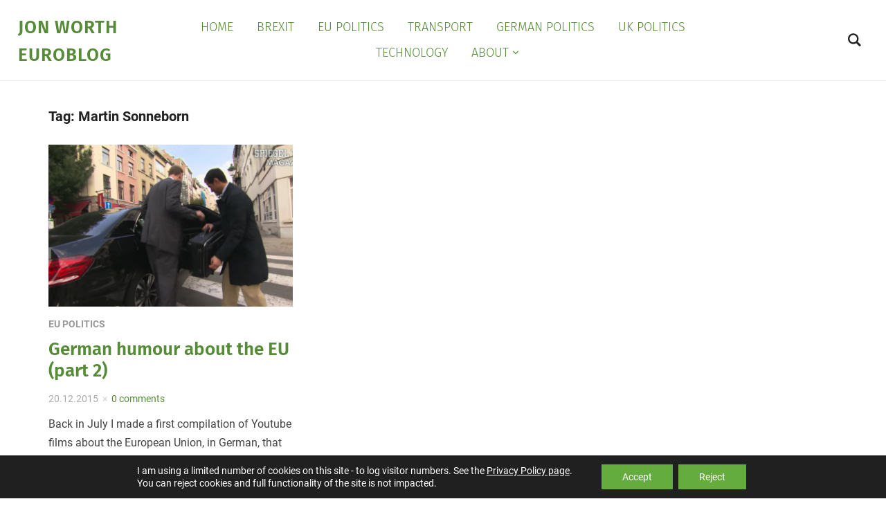

--- FILE ---
content_type: text/html; charset=UTF-8
request_url: https://euroblog.jonworth.eu/tag/martin-sonneborn/
body_size: 15510
content:
<!DOCTYPE html>
<html lang="en-GB">
<head>
    <meta charset="UTF-8">
    <meta name="viewport" content="width=device-width, initial-scale=1.0">
    <link rel="profile" href="https://gmpg.org/xfn/11">
    <link rel="pingback" href="https://euroblog.jonworth.eu/xmlrpc.php">

    <meta name='robots' content='index, follow, max-image-preview:large, max-snippet:-1, max-video-preview:-1' />
	
	
	<!-- This site is optimized with the Yoast SEO plugin v26.4 - https://yoast.com/wordpress/plugins/seo/ -->
	<link media="all" href="https://euroblog.jonworth.eu/wp-content/cache/autoptimize/css/autoptimize_1c8ec19ec3ec7a8d3cb8333c7b34e5c5.css" rel="stylesheet"><title>Martin Sonneborn Archives - Jon Worth Euroblog</title>
	<link rel="canonical" href="https://euroblog.jonworth.eu/tag/martin-sonneborn/" />
	<meta property="og:locale" content="en_GB" />
	<meta property="og:type" content="article" />
	<meta property="og:title" content="Martin Sonneborn Archives - Jon Worth Euroblog" />
	<meta property="og:url" content="https://euroblog.jonworth.eu/tag/martin-sonneborn/" />
	<meta property="og:site_name" content="Jon Worth Euroblog" />
	<meta name="twitter:card" content="summary_large_image" />
	<meta name="twitter:site" content="@jonworth" />
	<script type="application/ld+json" class="yoast-schema-graph">{"@context":"https://schema.org","@graph":[{"@type":"CollectionPage","@id":"https://euroblog.jonworth.eu/tag/martin-sonneborn/","url":"https://euroblog.jonworth.eu/tag/martin-sonneborn/","name":"Martin Sonneborn Archives - Jon Worth Euroblog","isPartOf":{"@id":"https://euroblog.jonworth.eu/#website"},"primaryImageOfPage":{"@id":"https://euroblog.jonworth.eu/tag/martin-sonneborn/#primaryimage"},"image":{"@id":"https://euroblog.jonworth.eu/tag/martin-sonneborn/#primaryimage"},"thumbnailUrl":"https://euroblog.jonworth.eu/wp-content/uploads/2016/01/sonneborn.png","breadcrumb":{"@id":"https://euroblog.jonworth.eu/tag/martin-sonneborn/#breadcrumb"},"inLanguage":"en-GB"},{"@type":"ImageObject","inLanguage":"en-GB","@id":"https://euroblog.jonworth.eu/tag/martin-sonneborn/#primaryimage","url":"https://euroblog.jonworth.eu/wp-content/uploads/2016/01/sonneborn.png","contentUrl":"https://euroblog.jonworth.eu/wp-content/uploads/2016/01/sonneborn.png","width":1165,"height":678},{"@type":"BreadcrumbList","@id":"https://euroblog.jonworth.eu/tag/martin-sonneborn/#breadcrumb","itemListElement":[{"@type":"ListItem","position":1,"name":"Home","item":"https://euroblog.jonworth.eu/"},{"@type":"ListItem","position":2,"name":"Martin Sonneborn"}]},{"@type":"WebSite","@id":"https://euroblog.jonworth.eu/#website","url":"https://euroblog.jonworth.eu/","name":"Jon Worth Euroblog","description":"","potentialAction":[{"@type":"SearchAction","target":{"@type":"EntryPoint","urlTemplate":"https://euroblog.jonworth.eu/?s={search_term_string}"},"query-input":{"@type":"PropertyValueSpecification","valueRequired":true,"valueName":"search_term_string"}}],"inLanguage":"en-GB"}]}</script>
	<!-- / Yoast SEO plugin. -->



<link rel="alternate" type="application/rss+xml" title="Jon Worth Euroblog &raquo; Feed" href="https://euroblog.jonworth.eu/feed/" />
<link rel="alternate" type="application/rss+xml" title="Jon Worth Euroblog &raquo; Comments Feed" href="https://euroblog.jonworth.eu/comments/feed/" />
<link rel="alternate" type="application/rss+xml" title="Jon Worth Euroblog &raquo; Martin Sonneborn Tag Feed" href="https://euroblog.jonworth.eu/tag/martin-sonneborn/feed/" />
<link id='omgf-preload-0' rel='preload' href='//euroblog.jonworth.eu/wp-content/uploads/omgf/insight-google-fonts/fira-sans-normal-latin-ext-300.woff2?ver=1647338758' as='font' type='font/woff2' crossorigin />
<link id='omgf-preload-1' rel='preload' href='//euroblog.jonworth.eu/wp-content/uploads/omgf/insight-google-fonts/fira-sans-normal-latin-300.woff2?ver=1647338758' as='font' type='font/woff2' crossorigin />
<link id='omgf-preload-2' rel='preload' href='//euroblog.jonworth.eu/wp-content/uploads/omgf/insight-google-fonts/fira-sans-normal-latin-ext-600.woff2?ver=1647338758' as='font' type='font/woff2' crossorigin />
<link id='omgf-preload-3' rel='preload' href='//euroblog.jonworth.eu/wp-content/uploads/omgf/insight-google-fonts/fira-sans-normal-latin-600.woff2?ver=1647338758' as='font' type='font/woff2' crossorigin />
<link id='omgf-preload-4' rel='preload' href='//euroblog.jonworth.eu/wp-content/uploads/omgf/insight-google-fonts/roboto-normal-latin-ext-700.woff2?ver=1647338758' as='font' type='font/woff2' crossorigin />
<link id='omgf-preload-5' rel='preload' href='//euroblog.jonworth.eu/wp-content/uploads/omgf/insight-google-fonts/roboto-normal-latin-700.woff2?ver=1647338758' as='font' type='font/woff2' crossorigin />
<script type="text/javascript">
/* <![CDATA[ */
window._wpemojiSettings = {"baseUrl":"https:\/\/s.w.org\/images\/core\/emoji\/16.0.1\/72x72\/","ext":".png","svgUrl":"https:\/\/s.w.org\/images\/core\/emoji\/16.0.1\/svg\/","svgExt":".svg","source":{"concatemoji":"https:\/\/euroblog.jonworth.eu\/wp-includes\/js\/wp-emoji-release.min.js?ver=aa7cb444b513ce55fb0e4919b8cabba9"}};
/*! This file is auto-generated */
!function(s,n){var o,i,e;function c(e){try{var t={supportTests:e,timestamp:(new Date).valueOf()};sessionStorage.setItem(o,JSON.stringify(t))}catch(e){}}function p(e,t,n){e.clearRect(0,0,e.canvas.width,e.canvas.height),e.fillText(t,0,0);var t=new Uint32Array(e.getImageData(0,0,e.canvas.width,e.canvas.height).data),a=(e.clearRect(0,0,e.canvas.width,e.canvas.height),e.fillText(n,0,0),new Uint32Array(e.getImageData(0,0,e.canvas.width,e.canvas.height).data));return t.every(function(e,t){return e===a[t]})}function u(e,t){e.clearRect(0,0,e.canvas.width,e.canvas.height),e.fillText(t,0,0);for(var n=e.getImageData(16,16,1,1),a=0;a<n.data.length;a++)if(0!==n.data[a])return!1;return!0}function f(e,t,n,a){switch(t){case"flag":return n(e,"\ud83c\udff3\ufe0f\u200d\u26a7\ufe0f","\ud83c\udff3\ufe0f\u200b\u26a7\ufe0f")?!1:!n(e,"\ud83c\udde8\ud83c\uddf6","\ud83c\udde8\u200b\ud83c\uddf6")&&!n(e,"\ud83c\udff4\udb40\udc67\udb40\udc62\udb40\udc65\udb40\udc6e\udb40\udc67\udb40\udc7f","\ud83c\udff4\u200b\udb40\udc67\u200b\udb40\udc62\u200b\udb40\udc65\u200b\udb40\udc6e\u200b\udb40\udc67\u200b\udb40\udc7f");case"emoji":return!a(e,"\ud83e\udedf")}return!1}function g(e,t,n,a){var r="undefined"!=typeof WorkerGlobalScope&&self instanceof WorkerGlobalScope?new OffscreenCanvas(300,150):s.createElement("canvas"),o=r.getContext("2d",{willReadFrequently:!0}),i=(o.textBaseline="top",o.font="600 32px Arial",{});return e.forEach(function(e){i[e]=t(o,e,n,a)}),i}function t(e){var t=s.createElement("script");t.src=e,t.defer=!0,s.head.appendChild(t)}"undefined"!=typeof Promise&&(o="wpEmojiSettingsSupports",i=["flag","emoji"],n.supports={everything:!0,everythingExceptFlag:!0},e=new Promise(function(e){s.addEventListener("DOMContentLoaded",e,{once:!0})}),new Promise(function(t){var n=function(){try{var e=JSON.parse(sessionStorage.getItem(o));if("object"==typeof e&&"number"==typeof e.timestamp&&(new Date).valueOf()<e.timestamp+604800&&"object"==typeof e.supportTests)return e.supportTests}catch(e){}return null}();if(!n){if("undefined"!=typeof Worker&&"undefined"!=typeof OffscreenCanvas&&"undefined"!=typeof URL&&URL.createObjectURL&&"undefined"!=typeof Blob)try{var e="postMessage("+g.toString()+"("+[JSON.stringify(i),f.toString(),p.toString(),u.toString()].join(",")+"));",a=new Blob([e],{type:"text/javascript"}),r=new Worker(URL.createObjectURL(a),{name:"wpTestEmojiSupports"});return void(r.onmessage=function(e){c(n=e.data),r.terminate(),t(n)})}catch(e){}c(n=g(i,f,p,u))}t(n)}).then(function(e){for(var t in e)n.supports[t]=e[t],n.supports.everything=n.supports.everything&&n.supports[t],"flag"!==t&&(n.supports.everythingExceptFlag=n.supports.everythingExceptFlag&&n.supports[t]);n.supports.everythingExceptFlag=n.supports.everythingExceptFlag&&!n.supports.flag,n.DOMReady=!1,n.readyCallback=function(){n.DOMReady=!0}}).then(function(){return e}).then(function(){var e;n.supports.everything||(n.readyCallback(),(e=n.source||{}).concatemoji?t(e.concatemoji):e.wpemoji&&e.twemoji&&(t(e.twemoji),t(e.wpemoji)))}))}((window,document),window._wpemojiSettings);
/* ]]> */
</script>
  














<link rel='stylesheet' id='insight-google-fonts-css' href='https://euroblog.jonworth.eu/wp-content/cache/autoptimize/css/autoptimize_single_ba1896457aec2098d559be401dd5ab95.css?ver=1647338758' type='text/css' media='all' />


<link rel='stylesheet' id='dashicons-css' href='https://euroblog.jonworth.eu/wp-includes/css/dashicons.min.css?ver=aa7cb444b513ce55fb0e4919b8cabba9' type='text/css' media='all' />









<link   rel='preload' as='font'  id='wpzoom-social-icons-font-academicons-woff2-css' href='https://euroblog.jonworth.eu/wp-content/plugins/social-icons-widget-by-wpzoom/assets/font/academicons.woff2?v=1.9.2'  type='font/woff2' crossorigin />
<link   rel='preload' as='font'  id='wpzoom-social-icons-font-fontawesome-3-woff2-css' href='https://euroblog.jonworth.eu/wp-content/plugins/social-icons-widget-by-wpzoom/assets/font/fontawesome-webfont.woff2?v=4.7.0'  type='font/woff2' crossorigin />
<link   rel='preload' as='font'  id='wpzoom-social-icons-font-genericons-woff-css' href='https://euroblog.jonworth.eu/wp-content/plugins/social-icons-widget-by-wpzoom/assets/font/Genericons.woff'  type='font/woff' crossorigin />
<link   rel='preload' as='font'  id='wpzoom-social-icons-font-socicon-woff2-css' href='https://euroblog.jonworth.eu/wp-content/plugins/social-icons-widget-by-wpzoom/assets/font/socicon.woff2?v=4.5.2'  type='font/woff2' crossorigin />

<script type="text/javascript" src="https://euroblog.jonworth.eu/wp-includes/js/jquery/jquery.min.js?ver=3.7.1" id="jquery-core-js"></script>


<script type="text/javascript" id="mailchimp_ajax-js-extra">
/* <![CDATA[ */
var mailchimp_vars = {"ajaxurl":"https:\/\/euroblog.jonworth.eu\/wp-admin\/admin-ajax.php","mailchimp_plugin_url":"https:\/\/euroblog.jonworth.eu\/wp-content\/plugins\/xt-mailchimp\/","redirect_to":""};
var mailchimp_vars = {"ajaxurl":"https:\/\/euroblog.jonworth.eu\/wp-admin\/admin-ajax.php","mailchimp_plugin_url":"https:\/\/euroblog.jonworth.eu\/wp-content\/plugins\/xt-mailchimp\/","redirect_to":""};
/* ]]> */
</script>


<link rel="https://api.w.org/" href="https://euroblog.jonworth.eu/wp-json/" /><link rel="alternate" title="JSON" type="application/json" href="https://euroblog.jonworth.eu/wp-json/wp/v2/tags/2281" /><link rel="EditURI" type="application/rsd+xml" title="RSD" href="https://euroblog.jonworth.eu/xmlrpc.php?rsd" />
<link rel="me" href="https://gruene.social/@jon" />
<!-- WPZOOM Theme / Framework -->
<meta name="generator" content="Insight 1.3.16" />
<meta name="generator" content="WPZOOM Framework 2.0.8" />

<!-- Begin Theme Custom CSS -->

<!-- End Theme Custom CSS -->
		
		<noscript><style id="rocket-lazyload-nojs-css">.rll-youtube-player, [data-lazy-src]{display:none !important;}</style></noscript></head>
<body data-rsssl=1 class="archive tag tag-martin-sonneborn tag-2281 wp-theme-insight">

<div class="page-wrap">

    <header class="site-header">

            <div class="navbar-brand">
                <h1><a href="https://euroblog.jonworth.eu" title="">Jon Worth Euroblog</a></h1>
            </div><!-- .navbar-brand -->


            <nav class="main-navbar" role="navigation">

                <div class="navbar-header">
                    
                       <a class="navbar-toggle" href="#menu-main-slide">
                           <span class="icon-bar"></span>
                           <span class="icon-bar"></span>
                           <span class="icon-bar"></span>
                       </a>


                       <div id="menu-main-slide" class="menu-main-menu-container"><ul id="menu-main-menu" class="menu"><li id="menu-item-7850" class="menu-item menu-item-type-custom menu-item-object-custom menu-item-home menu-item-7850"><a href="https://euroblog.jonworth.eu/">Home</a></li>
<li id="menu-item-9268" class="menu-item menu-item-type-taxonomy menu-item-object-category menu-item-9268"><a href="https://euroblog.jonworth.eu/category/brexit/">Brexit</a></li>
<li id="menu-item-7851" class="menu-item menu-item-type-taxonomy menu-item-object-category menu-item-7851"><a href="https://euroblog.jonworth.eu/category/eu-politics/">EU Politics</a></li>
<li id="menu-item-34577" class="menu-item menu-item-type-custom menu-item-object-custom menu-item-34577"><a href="https://jonworth.eu/">Transport</a></li>
<li id="menu-item-7855" class="menu-item menu-item-type-taxonomy menu-item-object-category menu-item-7855"><a href="https://euroblog.jonworth.eu/category/german-politics/">German Politics</a></li>
<li id="menu-item-21440" class="menu-item menu-item-type-taxonomy menu-item-object-category menu-item-21440"><a href="https://euroblog.jonworth.eu/category/uk-politics/">UK Politics</a></li>
<li id="menu-item-7853" class="menu-item menu-item-type-taxonomy menu-item-object-category menu-item-7853"><a href="https://euroblog.jonworth.eu/category/technology/">Technology</a></li>
<li id="menu-item-7906" class="menu-item menu-item-type-post_type menu-item-object-page menu-item-has-children menu-item-7906"><a href="https://euroblog.jonworth.eu/about/" title="withspacer">About</a>
<ul class="sub-menu">
	<li id="menu-item-9279" class="menu-item menu-item-type-post_type menu-item-object-page menu-item-9279"><a href="https://euroblog.jonworth.eu/about/">About me</a></li>
	<li id="menu-item-7905" class="menu-item menu-item-type-post_type menu-item-object-page menu-item-7905"><a href="https://euroblog.jonworth.eu/contact/">Contact</a></li>
	<li id="menu-item-34847" class="menu-item menu-item-type-post_type menu-item-object-page menu-item-34847"><a href="https://euroblog.jonworth.eu/email-notifications/">Email notifications</a></li>
	<li id="menu-item-7904" class="menu-item menu-item-type-post_type menu-item-object-page menu-item-7904"><a href="https://euroblog.jonworth.eu/should-you-trust-this-blog/">Should you trust this blog?</a></li>
	<li id="menu-item-34543" class="menu-item menu-item-type-post_type menu-item-object-page menu-item-34543"><a href="https://euroblog.jonworth.eu/in-the-media/">In the media</a></li>
	<li id="menu-item-34547" class="menu-item menu-item-type-post_type menu-item-object-page menu-item-has-children menu-item-34547"><a href="https://euroblog.jonworth.eu/work/">Work</a>
	<ul class="sub-menu">
		<li id="menu-item-34548" class="menu-item menu-item-type-post_type menu-item-object-page menu-item-34548"><a href="https://euroblog.jonworth.eu/work/online-communication-training-and-teaching/">Online Communication Training &#038; Teaching</a></li>
		<li id="menu-item-34549" class="menu-item menu-item-type-post_type menu-item-object-page menu-item-34549"><a href="https://euroblog.jonworth.eu/work/eu-politics-teaching-analysis/">EU Politics Teaching &#038; Analysis</a></li>
		<li id="menu-item-34550" class="menu-item menu-item-type-post_type menu-item-object-page menu-item-has-children menu-item-34550"><a href="https://euroblog.jonworth.eu/work/web-design/">Web design</a>
		<ul class="sub-menu">
			<li id="menu-item-34551" class="menu-item menu-item-type-post_type menu-item-object-page menu-item-34551"><a href="https://euroblog.jonworth.eu/work/web-design/wordpress-service-hosting/">WordPress Service and Hosting</a></li>
		</ul>
</li>
		<li id="menu-item-34553" class="menu-item menu-item-type-post_type menu-item-object-page menu-item-34553"><a href="https://euroblog.jonworth.eu/work/writing/">Writing</a></li>
	</ul>
</li>
</ul>
</li>
</ul></div>
                </div>


                <div id="navbar-main">

                    <div class="menu-main-menu-container"><ul id="menu-main-menu-1" class="nav navbar-nav dropdown sf-menu"><li class="menu-item menu-item-type-custom menu-item-object-custom menu-item-home menu-item-7850"><a href="https://euroblog.jonworth.eu/">Home</a></li>
<li class="menu-item menu-item-type-taxonomy menu-item-object-category menu-item-9268"><a href="https://euroblog.jonworth.eu/category/brexit/">Brexit</a></li>
<li class="menu-item menu-item-type-taxonomy menu-item-object-category menu-item-7851"><a href="https://euroblog.jonworth.eu/category/eu-politics/">EU Politics</a></li>
<li class="menu-item menu-item-type-custom menu-item-object-custom menu-item-34577"><a href="https://jonworth.eu/">Transport</a></li>
<li class="menu-item menu-item-type-taxonomy menu-item-object-category menu-item-7855"><a href="https://euroblog.jonworth.eu/category/german-politics/">German Politics</a></li>
<li class="menu-item menu-item-type-taxonomy menu-item-object-category menu-item-21440"><a href="https://euroblog.jonworth.eu/category/uk-politics/">UK Politics</a></li>
<li class="menu-item menu-item-type-taxonomy menu-item-object-category menu-item-7853"><a href="https://euroblog.jonworth.eu/category/technology/">Technology</a></li>
<li class="menu-item menu-item-type-post_type menu-item-object-page menu-item-has-children menu-item-7906"><a href="https://euroblog.jonworth.eu/about/" title="withspacer">About</a>
<ul class="sub-menu">
	<li class="menu-item menu-item-type-post_type menu-item-object-page menu-item-9279"><a href="https://euroblog.jonworth.eu/about/">About me</a></li>
	<li class="menu-item menu-item-type-post_type menu-item-object-page menu-item-7905"><a href="https://euroblog.jonworth.eu/contact/">Contact</a></li>
	<li class="menu-item menu-item-type-post_type menu-item-object-page menu-item-34847"><a href="https://euroblog.jonworth.eu/email-notifications/">Email notifications</a></li>
	<li class="menu-item menu-item-type-post_type menu-item-object-page menu-item-7904"><a href="https://euroblog.jonworth.eu/should-you-trust-this-blog/">Should you trust this blog?</a></li>
	<li class="menu-item menu-item-type-post_type menu-item-object-page menu-item-34543"><a href="https://euroblog.jonworth.eu/in-the-media/">In the media</a></li>
	<li class="menu-item menu-item-type-post_type menu-item-object-page menu-item-has-children menu-item-34547"><a href="https://euroblog.jonworth.eu/work/">Work</a>
	<ul class="sub-menu">
		<li class="menu-item menu-item-type-post_type menu-item-object-page menu-item-34548"><a href="https://euroblog.jonworth.eu/work/online-communication-training-and-teaching/">Online Communication Training &#038; Teaching</a></li>
		<li class="menu-item menu-item-type-post_type menu-item-object-page menu-item-34549"><a href="https://euroblog.jonworth.eu/work/eu-politics-teaching-analysis/">EU Politics Teaching &#038; Analysis</a></li>
		<li class="menu-item menu-item-type-post_type menu-item-object-page menu-item-has-children menu-item-34550"><a href="https://euroblog.jonworth.eu/work/web-design/">Web design</a>
		<ul class="sub-menu">
			<li class="menu-item menu-item-type-post_type menu-item-object-page menu-item-34551"><a href="https://euroblog.jonworth.eu/work/web-design/wordpress-service-hosting/">WordPress Service and Hosting</a></li>
		</ul>
</li>
		<li class="menu-item menu-item-type-post_type menu-item-object-page menu-item-34553"><a href="https://euroblog.jonworth.eu/work/writing/">Writing</a></li>
	</ul>
</li>
</ul>
</li>
</ul></div>

                </div><!-- #navbar-main -->

            </nav><!-- .navbar -->

            <div id="sb-search" class="sb-search">
                <form method="get" id="searchform" action="https://euroblog.jonworth.eu/">
	<input type="search" class="sb-search-input" placeholder="Enter your keywords..."  name="s" id="s" />
    <input type="submit" id="searchsubmit" class="sb-search-submit" value="Search" />
    <span class="sb-icon-search"></span>
</form>            </div>


     </header><!-- .site-header -->
<main id="main" class="site-main" role="main">

    <h2 class="section-title">Tag: <span>Martin Sonneborn</span></h2>
    <section class="recent-posts">

        
            
                <article id="post-8359" class="post-8359 post type-post status-publish format-standard has-post-thumbnail hentry category-eu-politics tag-dany-cohn-bendit tag-die-partei tag-gunter-oettinger tag-horst-seehofer tag-martin-sonneborn">

            <div class="post-thumb">
            <a href="https://euroblog.jonworth.eu/german-humour-about-the-eu-part-2/" title="German humour about the EU (part 2)">
                <img width="370" height="245" src="https://euroblog.jonworth.eu/wp-content/uploads/2016/01/sonneborn-370x245.png" class="attachment-loop-small size-loop-small wp-post-image" alt="" decoding="async" fetchpriority="high" />            </a>
        </div>
    
    <section class="entry-body">
        <header class="entry-header">

            <span class="cat-links"><a href="https://euroblog.jonworth.eu/category/eu-politics/" rel="category tag">EU Politics</a></span>
            <h3 class="entry-title"><a href="https://euroblog.jonworth.eu/german-humour-about-the-eu-part-2/" rel="bookmark">German humour about the EU (part 2)</a></h3>        </header>

        <div class="entry-meta">
                        <span class="entry-date"><time class="entry-date" datetime="2015-12-20T14:55:27+01:00">20.12.2015</time></span>            <span class="comments-link"><a href="https://euroblog.jonworth.eu/german-humour-about-the-eu-part-2/#respond">0 comments</a></span>
                    </div>

        <div class="entry-content">
            <p>Back in July I made a first compilation of Youtube films about the European Union, in German, that were actually very funny. You can see those here. Now, thanks to Publixphere, here are a few more. Enjoy! Showdown in Brüssel: Sonneborn vs. Oettinger Everyone&#8217;s favourite Digital Commissioner was subjected to [&hellip;]</p>
        </div>
    </section>

    <div class="clearfix"></div>
</article><!-- #post-8359 -->
            
            <div class="navigation"></div>
        
    </section><!-- .recent-posts -->

</main><!-- .site-main -->


    <footer id="colophon" class="site-footer" role="contentinfo">

        
            <div class="footer-widgets widgets widget-columns-3">
                <div class="inner-wrap">
                    
                        <div class="column">
                            <div class="widget widget_atd_display" id="around-this-date"><h3 class="title">19 years blogging... around this date in previous years</h3><ul class="atd-list"><li class="atd-year atd-2024">2024 <li class="atd-entry atd-y2024 atd-m11 atd-d21 atd-20241121"><span class="atd-entry-title"><a href="https://euroblog.jonworth.eu/ursula-von-der-leyen-now-officially-on-bluesky-and-some-lessons-so-you-can-trust-what-you-read-on-that-network/" rel="bookmark" title="Permanent link to Ursula von der Leyen - now officially on Bluesky (and some lessons so you can trust what you read on that network)">Ursula von der Leyen - now officially on Bluesky (and some lessons so you can trust what you read on that network)</a></span>  </li> </li><li class="atd-year atd-2023">2023 <li class="atd-entry atd-y2023 atd-m11 atd-d16 atd-20231116"><span class="atd-entry-title"><a href="https://euroblog.jonworth.eu/weve-got-a-broken-social-web-or-at-least-the-bits-of-it-i-liked-are-broken-and-i-dont-know-what-to-do/" rel="bookmark" title="Permanent link to We&#039;ve got a broken social web (or at least the bits of it I liked are broken) - and I don&#039;t know what to do">We&#039;ve got a broken social web (or at least the bits of it I liked are broken) - and I don&#039;t know what to do</a></span>  </li> </li><li class="atd-year atd-2022">2022 <li class="atd-entry atd-y2022 atd-m11 atd-d11 atd-20221111"><span class="atd-entry-title"><a href="https://euroblog.jonworth.eu/from-foreboding-to-a-glimmer-of-hope-in-a-week-the-switch-to-mastodon-is-on/" rel="bookmark" title="Permanent link to From foreboding to a glimmer of hope in a week - the switch to Mastodon is on">From foreboding to a glimmer of hope in a week - the switch to Mastodon is on</a></span>  </li> </li><li class="atd-year atd-2021">2021 <li class="atd-entry atd-noentries">Clearly I wasn't blogging much...</li> </li><li class="atd-year atd-2020">2020 <li class="atd-entry atd-y2020 atd-m11 atd-d12 atd-20201112"><span class="atd-entry-title"><a href="https://euroblog.jonworth.eu/1-man-7-days-deal-or-no-deal-brexit-and-yes-that-man-is-johnson/" rel="bookmark" title="Permanent link to  man. 7 days. Deal or No Deal Brexit. And yes, that man is Johnson.">1 man. 7 days. Deal or No Deal Brexit. And yes, that man is Johnson.</a></span>  </li> </li><li class="atd-year atd-2019">2019 <li class="atd-entry atd-y2019 atd-m11 atd-d12 atd-20191112"><span class="atd-entry-title"><a href="https://euroblog.jonworth.eu/2019-uk-general-election-tactical-voting-guide/" rel="bookmark" title="Permanent link to 209 UK General Election Tactical Voting Guide">2019 UK General Election Tactical Voting Guide</a></span>  </li> </li><li class="atd-year atd-2018">2018 <li class="atd-entry atd-y2018 atd-m11 atd-d13 atd-20181113"><span class="atd-entry-title"><a href="https://euroblog.jonworth.eu/brexit-and-the-myth-of-strength-and-decisiveness-in-british-politics/" rel="bookmark" title="Permanent link to Brexit and the myth of strength and decisiveness in British politics">Brexit and the myth of strength and decisiveness in British politics</a></span>  </li> </li><li class="atd-year atd-2017">2017 <li class="atd-entry atd-y2017 atd-m11 atd-d14 atd-20171114"><span class="atd-entry-title"><a href="https://euroblog.jonworth.eu/joseph-mifsud-even-legitimate-professor/" rel="bookmark" title="Permanent link to Is Joseph Mifsud even a legitimate Professor?">Is Joseph Mifsud even a legitimate Professor?</a></span>  </li> </li><li class="atd-year atd-2016">2016 <li class="atd-entry atd-y2016 atd-m11 atd-d13 atd-20161113"><span class="atd-entry-title"><a href="https://euroblog.jonworth.eu/trump-to-the-left-of-you-the-eu-to-the-right-stuck-in-the-middle-of-the-atlantic/" rel="bookmark" title="Permanent link to Trump to the left of you, the EU to the right, stuck in the middle... of the Atlantic">Trump to the left of you, the EU to the right, stuck in the middle... of the Atlantic</a></span>  </li> </li><li class="atd-year atd-2015">2015 <li class="atd-entry atd-y2015 atd-m11 atd-d13 atd-20151113"><span class="atd-entry-title"><a href="https://euroblog.jonworth.eu/dyson-the-european-court-of-justice-and-energy-labels-political-change-rather-than-legal-challenges-please/" rel="bookmark" title="Permanent link to Dyson, the European Court of Justice, and energy labels - political change rather than legal challenges please">Dyson, the European Court of Justice, and energy labels - political change rather than legal challenges please</a></span>  </li> </li><li class="atd-year atd-2014">2014 <li class="atd-entry atd-noentries">Clearly I wasn't blogging much...</li> </li><li class="atd-year atd-2013">2013 <li class="atd-entry atd-y2013 atd-m11 atd-d14 atd-20131114"><span class="atd-entry-title"><a href="https://euroblog.jonworth.eu/i-follow-the-moskva-down-to-the-eutweetup-at-gorki-park-berlin-19-november-at-1800/" rel="bookmark" title="Permanent link to I follow the Moskva. Down to... the #EUtweetup (at Gorki Park, Berlin, 9 November at 800)">I follow the Moskva. Down to... the #EUtweetup (at Gorki Park, Berlin, 19 November at 1800)</a></span>  </li> </li><li class="atd-year atd-2012">2012 <li class="atd-entry atd-y2012 atd-m11 atd-d14 atd-20121114"><span class="atd-entry-title"><a href="https://euroblog.jonworth.eu/if-im-an-influential-briton-on-eu-policy-it-sure-doesnt-feel-like-it/" rel="bookmark" title="Permanent link to If I&#039;m an influential Briton on EU policy, it sure doesn&#039;t feel like it">If I&#039;m an influential Briton on EU policy, it sure doesn&#039;t feel like it</a></span>  </li> </li><li class="atd-year atd-2011">2011 <li class="atd-entry atd-y2011 atd-m11 atd-d14 atd-20111114"><span class="atd-entry-title"><a href="https://euroblog.jonworth.eu/trespassing-on-the-turf-of-the-mainstream-media/" rel="bookmark" title="Permanent link to Trespassing on the turf of the mainstream media">Trespassing on the turf of the mainstream media</a></span>  </li> </li><li class="atd-year atd-2010">2010 <li class="atd-entry atd-y2010 atd-m11 atd-d15 atd-20101115"><span class="atd-entry-title"><a href="https://euroblog.jonworth.eu/eu-navfor-website-tell-them-what-you-think-of-their-mission/" rel="bookmark" title="Permanent link to EU Navfor website - tell them what you think of their mission">EU Navfor website - tell them what you think of their mission</a></span>  </li> </li><li class="atd-year atd-2009">2009 <li class="atd-entry atd-y2009 atd-m11 atd-d16 atd-20091116"><span class="atd-entry-title"><a href="https://euroblog.jonworth.eu/its-time-for-a-gender-balanced-commission/" rel="bookmark" title="Permanent link to It&#039;s time for a Gender Balanced Commission">It&#039;s time for a Gender Balanced Commission</a></span>  </li> </li><li class="atd-year atd-2008">2008 <li class="atd-entry atd-y2008 atd-m11 atd-d15 atd-20081115"><span class="atd-entry-title"><a href="https://euroblog.jonworth.eu/facebook-strategy-for-organisations/" rel="bookmark" title="Permanent link to Facebook strategy for organisations">Facebook strategy for organisations</a></span>  </li> </li><li class="atd-year atd-2007">2007 <li class="atd-entry atd-y2007 atd-m11 atd-d21 atd-20071121"><span class="atd-entry-title"><a href="https://euroblog.jonworth.eu/916/" rel="bookmark" title="Permanent link to European Movement re-launch today">European Movement re-launch today</a></span>  </li> </li><li class="atd-year atd-2006">2006 <li class="atd-entry atd-y2006 atd-m11 atd-d16 atd-20061116"><span class="atd-entry-title"><a href="https://euroblog.jonworth.eu/tough-on-the-causes-of-erm-well-just-tough/" rel="bookmark" title="Permanent link to Tough on the causes of, erm, well... just tough">Tough on the causes of, erm, well... just tough</a></span>  </li> </li><li class="atd-year atd-2005">2005 <li class="atd-entry atd-y2005 atd-m11 atd-d15 atd-20051115"><span class="atd-entry-title"><a href="https://euroblog.jonworth.eu/campaign-for-an-english-parliament/" rel="bookmark" title="Permanent link to Campaign for an English Parliament">Campaign for an English Parliament</a></span>  </li> </li></ul><div class="clear"></div></div>                        </div><!-- .column -->

                    
                        <div class="column">
                            <div class="widget widget_text" id="text-9"><h3 class="title">Creative Commons &#8211; This Blog</h3>			<div class="textwidget"><p>This blog makes extensive use of Creative Commons Licensed images. Image rights are always listed on the individual blog posts, in the footer of each post.</p>
<p>The complete content of the blog &#8211; including any photos that are not otherwise attributed &#8211; is licensed under the <a href="https://creativecommons.org/licenses/by-nc-sa/4.0/">Attribution-NonCommercial-ShareAlike 4.0 International (CC BY-NC-SA 4.0) License</a>.</p>
</div>
		<div class="clear"></div></div><div class="widget widget_text" id="text-13"><h3 class="title">RSS Feeds</h3>			<div class="textwidget"><p><img loading="lazy" decoding="async" class="alignleft wp-image-27204" src="https://jonworth.eu/wp-content/uploads/2023/02/rss-150x150.png" alt="RSS Icon" width="24" height="24" /> <a href="https://euroblog.jonworth.eu/feed/">All posts</a></p>
<p><img loading="lazy" decoding="async" class="alignleft wp-image-27204" src="https://jonworth.eu/wp-content/uploads/2023/02/rss-150x150.png" alt="RSS Icon" width="24" height="24" /> <a href="https://euroblog.jonworth.eu/category/brexit/feed/">Brexit posts</a></p>
<p><img loading="lazy" decoding="async" class="alignleft wp-image-27204" src="https://jonworth.eu/wp-content/uploads/2023/02/rss-150x150.png" alt="RSS Icon" width="24" height="24" /> <a href="https://euroblog.jonworth.eu/category/eu-politics/feed/">EU Politics posts</a></p>
<p><img loading="lazy" decoding="async" class="alignleft wp-image-27204" src="https://jonworth.eu/wp-content/uploads/2023/02/rss-150x150.png" alt="RSS Icon" width="24" height="24" /> <a href="https://euroblog.jonworth.eu/category/german-politics/feed/">German Politics posts</a></p>
<p><img loading="lazy" decoding="async" class="alignleft wp-image-27204" src="https://jonworth.eu/wp-content/uploads/2023/02/rss-150x150.png" alt="RSS Icon" width="24" height="24" /><a href="https://euroblog.jonworth.eu/category/uk-politics/feed/"> UK Politics posts</a></p>
<p><img loading="lazy" decoding="async" class="alignleft wp-image-27204" src="https://jonworth.eu/wp-content/uploads/2023/02/rss-150x150.png" alt="RSS Icon" width="24" height="24" /><a href="https://euroblog.jonworth.eu/category/technology/feed/"> Technology posts</a></p>
</div>
		<div class="clear"></div></div>                        </div><!-- .column -->

                    
                        <div class="column">
                            <div class="widget widget_text" id="text-12"><h3 class="title">About this site</h3>			<div class="textwidget"><div class="textwidget">
<p>This is my personal site for commentary about everything <strong>other than</strong> transport policy.</p>
<p>All my railway commentary can be found at <a href="https://jonworth.eu">jonworth.eu</a></p>
<p>In addition there are three websites for projects about railways that I run: <a href="https://trainsforeurope.eu/">Trains for Europe</a>, <a href="https://crossborderrail.trainsforeurope.eu/">#CrossBorderRail</a>, and <a href="https://kaunas.trainsforeurope.eu/">Open Letter Trains to Kaunas</a>.</p>
</div>
</div>
		<div class="clear"></div></div><div class="widget widget_nav_menu" id="nav_menu-3"><h3 class="title">Legal</h3><div class="menu-footer-menu-container"><ul id="menu-footer-menu" class="menu"><li id="menu-item-34574" class="menu-item menu-item-type-post_type menu-item-object-page menu-item-privacy-policy menu-item-34574"><a rel="privacy-policy" href="https://euroblog.jonworth.eu/privacy-policy/">Privacy Policy</a></li>
<li id="menu-item-34576" class="menu-item menu-item-type-post_type menu-item-object-page menu-item-34576"><a href="https://euroblog.jonworth.eu/legal-notice-impressum/">Impressum</a></li>
</ul></div><div class="clear"></div></div>                        </div><!-- .column -->

                    
                    <div class="clear"></div>
                </div><!-- .inner-wrap -->
            </div><!-- .footer-widgets -->


        
        <div class="site-info">
            <span class="copyright">Copyright &copy; 2025 Jon Worth Euroblog</span>
            <p class="designed-by">
                Designed by <a href="https://www.wpzoom.com/" target="_blank" rel="nofollow">WPZOOM</a>            </p>
        </div><!-- .site-info -->
    </footer><!-- #colophon -->

</div>
<script type="speculationrules">
{"prefetch":[{"source":"document","where":{"and":[{"href_matches":"\/*"},{"not":{"href_matches":["\/wp-*.php","\/wp-admin\/*","\/wp-content\/uploads\/*","\/wp-content\/*","\/wp-content\/plugins\/*","\/wp-content\/themes\/insight\/*","\/*\\?(.+)"]}},{"not":{"selector_matches":"a[rel~=\"nofollow\"]"}},{"not":{"selector_matches":".no-prefetch, .no-prefetch a"}}]},"eagerness":"conservative"}]}
</script>
  <script>

    const mastodonFeedCreateElement = function(type, className = null) {
      let element = document.createElement(type);
      if(null !== className) {
        element.className = className;
      }
      return element;
    }

    const mastodonFeedCreateElementAccountLink = function(account) {
      let accountLinkElem = mastodonFeedCreateElement('a');
      accountLinkElem.href = account.url;
      accountLinkElem.setAttribute('aria-label', 'Link to Mastodon account of ' + account.display_name);

      let accountImageElem = mastodonFeedCreateElement('img', 'avatar');
      accountImageElem.src = account.avatar_static;
      accountImageElem.loading = 'lazy';
      accountImageElem.alt = 'Mastodon avatar image of ' + account.display_name;

      accountLinkElem.addEventListener('mouseover', (event) => {
        accountLinkElem.querySelector('.avatar').src = account.avatar;
      });
      accountLinkElem.addEventListener('mouseout', (event) => {
        accountLinkElem.querySelector('.avatar').src = account.avatar_static;
      });

      accountLinkElem.appendChild(accountImageElem);
      // inject emojis
      let displayName = account.display_name;
      if(account.emojis.length > 0) {
        account.emojis.forEach(function(emoji) {
          displayName = mastodonFeedInjectEmoji(displayName, emoji);
        });
      }
      accountLinkElem.innerHTML += ' ' + displayName;
      return accountLinkElem;
    }

    const mastodonFeedCreateElementPermalink = function(status, label, ariaLabel) {
      let linkElem = mastodonFeedCreateElement('a');
      linkElem.href = status.url;
      linkElem.appendChild(document.createTextNode(label));
      linkElem.setAttribute('aria-label', ariaLabel);
      return linkElem;
    }

    const mastodonFeedCreateElementMediaAttachments = function(status, options) {
      let attachments = status.media_attachments;
      let mediaWrapperElem = mastodonFeedCreateElement('ol', 'media');
      for(let mediaIndex = 0; mediaIndex < attachments.length; mediaIndex++) {
        let media = attachments[mediaIndex];
        let mediaElem = mastodonFeedCreateElement('li', media.type);
        if('image' == media.type) {
          let mediaElemImgLink = mastodonFeedCreateElement('a');
          let imageUrl = media.url;
          if('full' !== options.images.size && null !== media.preview_url) {
            imageUrl = media.preview_url;
          }
          mediaElemImgLink.href = status.url;
          if('image' === options.images.link) {
            mediaElemImgLink.href = media.remote_url ?? media.url;
          }
          let mediaElemImgImage = mastodonFeedCreateElement('img');
          mediaElemImgImage.src = imageUrl;
          mediaElemImgImage.loading = 'lazy';
          if(null === media.description) {
            mediaElemImgImage.alt = 'Image attachment of Mastodon post';
          }
          else {
            mediaElemImgImage.alt = media.description;
          }
          if(!options.images.preserveImageAspectRatio) {
            mediaElemImgLink.style.backgroundImage = 'url("' + imageUrl + '")';
            mediaElemImgImage.style.width = '100%';
            mediaElemImgImage.style.height = '100%';
            mediaElemImgImage.style.opacity = 0;
          }
          mediaElemImgLink.appendChild(mediaElemImgImage);
          mediaElem.appendChild(mediaElemImgLink);
        }
        else if('gifv' == media.type) {
          let mediaElemGifvLink = mastodonFeedCreateElement('a');
          mediaElemGifvLink.href = status.url;
          let mediaElemGifv = mastodonFeedCreateElement('video', 'requiresInteraction');
          if(null === media.remote_url) {
            mediaElemGifv.src = media.url;
          }
          else {
            mediaElemGifv.src = media.remote_url;
          }
          mediaElemGifv.loop = true;
          mediaElemGifv.muted = 'muted';
          if(null === media.description) {
            mediaElemGifv.alt = 'Video attachment of Mastodon post';
          }
          else {
            mediaElemGifv.alt = media.description;
          }
          mediaElemGifvLink.appendChild(mediaElemGifv);
          mediaElem.appendChild(mediaElemGifvLink);

          mediaElemGifv.addEventListener('mouseover', (event) => {
            mediaElemGifv.play();
          });
          mediaElemGifv.addEventListener('mouseout', (event) => {
            mediaElemGifv.pause();
            mediaElemGifv.currentTime = 0;
          });
        }
        else if('video' == media.type) {
          if(null == media.preview_url || (null == media.remote_url && null == media.url)) {
            mediaElem.innerHTML = '<p class="hint">Error loading preview. <a href="' + status.url + '">Open on instance</a></p>';
          }
          else {
            const mediaElemImgLink = mastodonFeedCreateElement('a');
            const imageUrl = media.preview_url;
            mediaElemImgLink.href = status.url;
            const mediaElemImgImage = mastodonFeedCreateElement('img');
            mediaElemImgImage.src = imageUrl;
            mediaElemImgImage.loading = 'lazy';
            if(null === media.description) {
              mediaElemImgImage.alt = 'Video attachment of Mastodon post';
            }
            else {
              mediaElemImgImage.alt = media.description;
            }
            mediaElemImgLink.addEventListener('click', (event) => {
              event.stopPropagation();
              event.preventDefault();
              const videoElem = mastodonFeedCreateElement('video');
              videoElem.src = media.url;
              if(null == media.url) {
                videoElem.src = media.remote_url;
              }
              videoElem.controls = true;
              videoElem.autoplay = true;
              videoElem.muted = true;
              videoElem.addEventListener('error', () => {
                mediaElem.innerHTML = '<p class="hint">Error loading video. <a href="' + status.url + '">Open on instance</a></p>';
              });
              mediaElem.innerHTML = '';
              mediaElem.appendChild(videoElem);
            });
            mediaElemImgLink.appendChild(mediaElemImgImage);
            mediaElemImgLink.innerHTML += '<br />Click to play video';
            mediaElem.appendChild(mediaElemImgLink);
          }
        }
        else if('audio' == media.type) {
          if(null == media.url && null == media.remote_url) {
            mediaElem.innerHTML = '<p class="hint">Error loading audio media. <a href="' + status.url + '">Open on instance</a></p>';
          }
          else {
            const mediaElemAudioWrapper = mastodonFeedCreateElement('div');
            if(null !== media.preview_url) {
              mediaElemAudioWrapper.style.backgroundImage = 'url("' + media.preview_url + '")';
              mediaElemAudioWrapper.classList.add('has-preview');
            }
            const audioElem = mastodonFeedCreateElement('audio');
            audioElem.src = media.url;
            if(null == media.url) {
              audioElem.src = media.remote_url;
            }
            audioElem.controls = true;
            audioElem.addEventListener('error', () => {
              mediaElem.innerHTML = '<p class="hint">Error loading audio media. <a href="' + status.url + '">Open on instance</a></p>';
            });
            mediaElemAudioWrapper.appendChild(audioElem);
            mediaElem.appendChild(mediaElemAudioWrapper);
            if(null !== media.description) {
              const descriptionElem = mastodonFeedCreateElement('p', 'description');
              descriptionElem.innerHTML = media.description;
              mediaElem.appendChild(descriptionElem);
            }
          }
        }
        else {
          mediaElem.innerHTML = 'Stripped ' + media.type + ' - only available on instance<br />';
          let permalinkElem = mastodonFeedCreateElement('span', 'permalink');
          permalinkElem.appendChild(mastodonFeedCreateElementPermalink(status, options.text.viewOnInstance, 'Link to Mastodon post'));
          mediaElem.appendChild(permalinkElem);
        }
        mediaWrapperElem.appendChild(mediaElem);
      }
      return mediaWrapperElem;
    }

    const mastodonFeedCreateElementPreviewCard = function(card)  {
      let cardElem = mastodonFeedCreateElement('div', 'card');
          
      if(null === card.html || card.html.length < 1) {
        let cardElemMeta = mastodonFeedCreateElement('div', 'meta');

        if(null !== card.image) {
          let cardElemImageWrapper = mastodonFeedCreateElement('div', 'image');
          let cardElemImage = mastodonFeedCreateElement('img');
          if(null === card.image_description) {
            cardElemImage.alt = 'Preview image content card';
          }
          else {
            cardElemImage.alt = card.image_description;
          }
          cardElemImage.src = card.image;
          cardElemImage.loading = 'lazy';
          cardElemImageWrapper.appendChild(cardElemImage);
          cardElemMeta.appendChild(cardElemImageWrapper);
        }

        let cardElemTitle = mastodonFeedCreateElement('div', 'title');
        cardElemTitle.innerHTML = card.title;
        cardElemMeta.appendChild(cardElemTitle);

        let cardElemDescription = mastodonFeedCreateElement('div', 'description');
        cardElemDescription.innerHTML = card.description;
        cardElemMeta.appendChild(cardElemDescription);
        
        if(card.url === null) {
          cardElem.appendChild(cardElemMeta);
        }
        else {
          let cardElemLink = mastodonFeedCreateElement('a');
          cardElemLink.href = card.url;
          cardElemLink.setAttribute('aria-label', 'Link embedded in Mastodon post');
          cardElemLink.appendChild(cardElemMeta);
          cardElem.appendChild(cardElemLink);
        }
      }
      else {
        cardElem.innerHTML = card.html;
      }
      return cardElem;
    }

    const mastodonFeedCreateElementTimeinfo = function(status, options, url = false) {
      let createdInfo = mastodonFeedCreateElement('span', 'permalink');
      createdInfo.innerHTML = ' ' + options.text.permalinkPre + ' ';
      if(false === url) {
        createdInfo.innerHTML += new Date(status.created_at).toLocaleString(options.localization.date.locale, options.localization.date.options);
      }
      else {
        createdInfo.appendChild(mastodonFeedCreateElementPermalink(status, new Date(status.created_at).toLocaleString(options.localization.date.locale, options.localization.date.options), 'Link to Mastodon post'));
      }
      createdInfo.innerHTML += ' ' + options.text.permalinkPost;
      return createdInfo;
    }

    const mastodonFeedInjectEmoji = function(string, emoji) {
      return string.replaceAll(':' + emoji.shortcode + ':', '<img class="emoji" src="' + emoji.url + '" title="' + emoji.shortcode + '" />');
    }

    const mastodonFeedRenderStatuses = function(statuses, rootElem, options) {
      if(statuses.length < 1) {
        rootElem.innerHTML = options.text.noStatuses;
      }
      else {
        for(let i = 0; i < statuses.length; i++) {
          let status = statuses[i];
          let isEdited = (null === status.edited_at ? true : false);
          let isReblog = (null === status.reblog ? false : true);

          let statusElem = mastodonFeedCreateElement('li', 'status');

          // add account meta info
          if(!options.content.hideStatusMeta) {
            let accountElem = mastodonFeedCreateElement('div', 'account');
            if(isReblog) {
              let boosterElem = mastodonFeedCreateElement('span', 'booster');
              boosterElem.appendChild(document.createTextNode( options.text.boosted ));
              accountElem.appendChild(boosterElem);
            }            
            accountElem.appendChild(mastodonFeedCreateElementAccountLink(status.account));
            if(!options.content.hideDateTime) {
              accountElem.appendChild(mastodonFeedCreateElementTimeinfo(status, options, (isReblog ? false : status.url)));
            }
            if(null !== status.edited_at) {
              accountElem.innerHTML += ' ' + options.text.edited;
            }
            statusElem.appendChild(accountElem);
          }

          // prepare content rendering
          let showStatus = status;
          if(isReblog) {
            showStatus = status.reblog;
          }
          let contentWrapperElem = mastodonFeedCreateElement('div', 'contentWrapper' + (isReblog ? ' boosted' : ''));

          // add boosted post meta info
          if(isReblog) {
            let boostElem = mastodonFeedCreateElement('div', 'account');
            let boostAccountLink = mastodonFeedCreateElementAccountLink(showStatus.account);
            boostElem.appendChild(boostAccountLink);
            boostElem.appendChild(mastodonFeedCreateElementTimeinfo(showStatus, options, showStatus.url));

            contentWrapperElem.appendChild(boostElem);
          }

          let contentElem = mastodonFeedCreateElement('div', 'content');
          // Add lang attribute from status or fallback to reblog's language
          if (showStatus.language) {
            contentElem.setAttribute('lang', showStatus.language);
          } else if (showStatus.reblog && showStatus.reblog.language) {
            contentElem.setAttribute('lang', showStatus.reblog.language);
          }

          // handle content warnings
          if(showStatus.sensitive || showStatus.spoiler_text.length > 0) {
            let cwElem = mastodonFeedCreateElement('div', 'contentWarning');

            if(showStatus.spoiler_text.length > 0) {
              let cwTitleElem = mastodonFeedCreateElement('div', 'title');
              cwTitleElem.innerHTML = showStatus.spoiler_text;
              cwElem.appendChild(cwTitleElem);
            }

            let cwLinkElem = mastodonFeedCreateElement('a');
            cwLinkElem.href = '#';
            cwLinkElem.setAttribute('aria-label', 'Show content despite warning');
            cwLinkElem.onclick = function() {
              this.parentElement.style = 'display: none;';
              this.parentElement.nextSibling.style = 'display: block;';
              return false;
            }
            cwLinkElem.innerHTML = options.text.showContent;
            cwElem.appendChild(cwLinkElem);

            contentWrapperElem.appendChild(cwElem);
            contentElem.style = 'display: none;';
          }

          // add regular content
          let renderContent = showStatus.content;
          // inject emojis
          if(showStatus.emojis.length > 0) {
            showStatus.emojis.forEach(function(emoji) {
              renderContent = mastodonFeedInjectEmoji(renderContent, emoji);
            });
          }
          contentElem.innerHTML += renderContent;

          // handle media attachments
          if(showStatus.media_attachments.length > 0) {
            let mediaAttachmentsElem = mastodonFeedCreateElementMediaAttachments(showStatus, options);
            contentElem.appendChild(mediaAttachmentsElem);
          }

          // handle preview card
          if(options.showPreviewCards && showStatus.card != null) {
            let cardElem = mastodonFeedCreateElementPreviewCard(showStatus.card);
            contentElem.appendChild(cardElem);
          }

          contentWrapperElem.appendChild(contentElem);
          statusElem.appendChild(contentWrapperElem);
          rootElem.appendChild(statusElem);
        }
      }
      rootElem.querySelectorAll('a').forEach(function(e) {
        if('_self' != options.linkTarget) {
          e.target = options.linkTarget;
        }
      });
    }

    const mastodonFeedLoad = function(url, elementId, options) {
      const xhr = new XMLHttpRequest();
      xhr.open('GET', url, true);
      xhr.responseType = 'json';
      xhr.onload = function() {
        let statuses = xhr.response;
        const rootElem = document.getElementById(elementId);
        rootElem.innerHTML = '';
                if (xhr.status === 200) {
                    if(options.excludeTags) {
            const filteredStatuses = [];
            const excludeTags = options.excludeTags.toLowerCase().split(',');
            for (const status of statuses) {
              if(status.tags && Array.isArray(status.tags)) {
                let excludeStatus = false;
                for (const tag of status.tags) {
                  if(excludeTags.includes(tag.name)) {
                    excludeStatus = true;
                    break;
                  }
                }
                if(!excludeStatus) {
                  filteredStatuses.push(status);
                }
              }
            }
            statuses = filteredStatuses;
            console.log('DEBUG', statuses.length);
          }
          if(options.excludeConversationStarters && statuses.length > 0) {
            const filteredStatuses = [];
            for(let i = 0; i < statuses.length; i++) {
              let includeStatus = true;
              if(statuses[i].mentions.length > 0) {
                const statusContent = document.createElement('div');
                statusContent.innerHTML = statuses[i].content;
                const mentionUsername = statuses[i].mentions[0].acct.split('@')[0];
                const plainTextContent = statusContent.textContent || statusContent.innerText;
                if(plainTextContent.substring(1, ('@' + mentionUsername).length) == mentionUsername) {
                  includeStatus = false;
                }
              }
              if(includeStatus) {
                filteredStatuses.push(statuses[i]);
              }
            }
            mastodonFeedRenderStatuses(filteredStatuses, rootElem, options);
          }
          else  {
            mastodonFeedRenderStatuses(statuses, rootElem, options);
          }
        }
        else {
                    rootElem.appendChild(document.createTextNode(xhr.response.error));
        }
      };
      xhr.send();
    }
  </script>
	<!--copyscapeskip-->
	<aside id="moove_gdpr_cookie_info_bar" class="moove-gdpr-info-bar-hidden moove-gdpr-align-center moove-gdpr-dark-scheme gdpr_infobar_postion_bottom" aria-label="GDPR Cookie Banner" style="display: none;">
	<div class="moove-gdpr-info-bar-container">
		<div class="moove-gdpr-info-bar-content">
		
<div class="moove-gdpr-cookie-notice">
  <p>I am using a limited number of cookies on this site - to log visitor numbers. See the <a href="https://euroblog.jonworth.eu/privacy-policy/">Privacy Policy page</a>.</p>
<p>You can reject cookies and full functionality of the site is not impacted.</p>
</div>
<!--  .moove-gdpr-cookie-notice -->
		
<div class="moove-gdpr-button-holder">
			<button class="mgbutton moove-gdpr-infobar-allow-all gdpr-fbo-0" aria-label="Accept" >Accept</button>
						<button class="mgbutton moove-gdpr-infobar-reject-btn gdpr-fbo-1 "  aria-label="Reject">Reject</button>
			</div>
<!--  .button-container -->
		</div>
		<!-- moove-gdpr-info-bar-content -->
	</div>
	<!-- moove-gdpr-info-bar-container -->
	</aside>
	<!-- #moove_gdpr_cookie_info_bar -->
	<!--/copyscapeskip-->
<!-- Matomo -->
<script>
  var _paq = window._paq = window._paq || [];
  /* tracker methods like "setCustomDimension" should be called before "trackPageView" */
  _paq.push(['trackPageView']);
  _paq.push(['enableLinkTracking']);
  (function() {
    var u="//matomo.jonworth.eu/";
    _paq.push(['setTrackerUrl', u+'matomo.php']);
    _paq.push(['setSiteId', '6']);
    var d=document, g=d.createElement('script'), s=d.getElementsByTagName('script')[0];
    g.async=true; g.src=u+'matomo.js'; s.parentNode.insertBefore(g,s);
  })();
</script>
<!-- End Matomo Code -->

<script type="text/javascript" src="https://euroblog.jonworth.eu/wp-includes/js/dist/hooks.min.js?ver=4d63a3d491d11ffd8ac6" id="wp-hooks-js"></script>
<script type="text/javascript" src="https://euroblog.jonworth.eu/wp-includes/js/dist/i18n.min.js?ver=5e580eb46a90c2b997e6" id="wp-i18n-js"></script>
<script type="text/javascript" id="wp-i18n-js-after">
/* <![CDATA[ */
wp.i18n.setLocaleData( { 'text direction\u0004ltr': [ 'ltr' ] } );
/* ]]> */
</script>

<script type="text/javascript" id="contact-form-7-js-translations">
/* <![CDATA[ */
( function( domain, translations ) {
	var localeData = translations.locale_data[ domain ] || translations.locale_data.messages;
	localeData[""].domain = domain;
	wp.i18n.setLocaleData( localeData, domain );
} )( "contact-form-7", {"translation-revision-date":"2024-05-21 11:58:24+0000","generator":"GlotPress\/4.0.1","domain":"messages","locale_data":{"messages":{"":{"domain":"messages","plural-forms":"nplurals=2; plural=n != 1;","lang":"en_GB"},"Error:":["Error:"]}},"comment":{"reference":"includes\/js\/index.js"}} );
/* ]]> */
</script>
<script type="text/javascript" id="contact-form-7-js-before">
/* <![CDATA[ */
var wpcf7 = {
    "api": {
        "root": "https:\/\/euroblog.jonworth.eu\/wp-json\/",
        "namespace": "contact-form-7\/v1"
    },
    "cached": 1
};
/* ]]> */
</script>

<script type="text/javascript" id="wp-polls-js-extra">
/* <![CDATA[ */
var pollsL10n = {"ajax_url":"https:\/\/euroblog.jonworth.eu\/wp-admin\/admin-ajax.php","text_wait":"Your last request is still being processed. Please wait a while ...","text_valid":"Please choose a valid poll answer.","text_multiple":"Maximum number of choices allowed: ","show_loading":"1","show_fading":"1"};
/* ]]> */
</script>

<script type="text/javascript" id="wpcf7-redirect-script-js-extra">
/* <![CDATA[ */
var wpcf7r = {"ajax_url":"https:\/\/euroblog.jonworth.eu\/wp-admin\/admin-ajax.php"};
/* ]]> */
</script>






<script type="text/javascript" id="insight-script-js-extra">
/* <![CDATA[ */
var zoomOptions = {"slideshow_auto":"1","slideshow_speed":"4000"};
/* ]]> */
</script>


<script type="text/javascript" id="moove_gdpr_frontend-js-extra">
/* <![CDATA[ */
var moove_frontend_gdpr_scripts = {"ajaxurl":"https:\/\/euroblog.jonworth.eu\/wp-admin\/admin-ajax.php","post_id":"8359","plugin_dir":"https:\/\/euroblog.jonworth.eu\/wp-content\/plugins\/gdpr-cookie-compliance","show_icons":"all","is_page":"","ajax_cookie_removal":"false","strict_init":"2","enabled_default":{"strict":1,"third_party":0,"advanced":0,"performance":0,"preference":0},"geo_location":"false","force_reload":"false","is_single":"","hide_save_btn":"false","current_user":"0","cookie_expiration":"365","script_delay":"2000","close_btn_action":"1","close_btn_rdr":"","scripts_defined":"{\"cache\":true,\"header\":\"\",\"body\":\"\",\"footer\":\"\",\"thirdparty\":{\"header\":\"\",\"body\":\"\",\"footer\":\"\"},\"strict\":{\"header\":\"\",\"body\":\"\",\"footer\":\"\"},\"advanced\":{\"header\":\"\",\"body\":\"\",\"footer\":\"\"}}","gdpr_scor":"true","wp_lang":"","wp_consent_api":"false","gdpr_nonce":"4277ea031d"};
/* ]]> */
</script>

<script type="text/javascript" id="moove_gdpr_frontend-js-after">
/* <![CDATA[ */
var gdpr_consent__strict = "false"
var gdpr_consent__thirdparty = "false"
var gdpr_consent__advanced = "false"
var gdpr_consent__performance = "false"
var gdpr_consent__preference = "false"
var gdpr_consent__cookies = ""
/* ]]> */
</script>


<!--[if lt IE 9]><link rel="stylesheet" href="https://euroblog.jonworth.eu/wp-content/plugins/gallery-lightbox-slider '/css/photobox/photobox.ie.css'.'"><![endif]-->



<script type="text/javascript">// <![CDATA[
jQuery(document).ready(function($) {
	/* START --- Gallery Lightbox Lite --- */
	
	/* Replace default title to more fancy :) */
	$('.gallery img').each(function(i) {

		$alt = $(this).attr('alt');

		$(this).attr('alt', $alt.replace(/-|_/g, ' '));

		$altnew = $(this).attr('alt').replace(/\b[a-z]/g, function(letter) {

			    return letter.toUpperCase();

			});

		$(this).attr('alt', $altnew );

	});

		
    function escapeHtml(unsafe) {
        return unsafe
            .replace(/&/g, "&amp;")
            .replace(/</g, "&lt;")
            .replace(/>/g, "&gt;")
            .replace(/"/g, "&quot;")
            .replace(/'/g, "&#039;");
    }
	/* Gutenberg Adaptive */
	$('.blocks-gallery-item, .wp-block-image').each(function(i) {

		var $blck = $(this).find('img'),
		$isSrc = $blck.attr('src');

		if (! $blck.closest('a').length) {
			$blck.wrap('<a class="glg-a-custom-wrap" href="'+$isSrc+'"></a>');
		}
		else {
			$blck.closest('a').addClass('glg-a-custom-wrap');
		}

        /* Sanitize */
        if (typeof $blck.attr('alt') !== 'undefined' && $blck.attr('alt') !== '') {
            $blck.attr('alt', escapeHtml($blck.attr('alt')));
        }

	});

	
	/* Initialize!
	.glg-a-custom-wrap (Block Gallery)
	.carousel-item:not(".bx-clone") > a:not(".icp_custom_link") (Image Carousel)
	.gallery-item > dt > a (Native Gallery) */
	$('.gallery, .ghozylab-gallery, .wp-block-gallery')
		.photobox('.carousel-item > a:not(".icp_custom_link"),a.glg-a-custom-wrap, .gallery-item > dt > a, .gallery-item > div > a',{
			autoplay: true,
			time: 5000,
			thumbs: true,
			counter: ''
		}, callback);
		function callback(){
		};

});

/* END --- Gallery Lightbox Lite --- */

// ]]></script>


    
    
	<!--copyscapeskip-->
	<!-- V1 -->
	<dialog id="moove_gdpr_cookie_modal" class="gdpr_lightbox-hide" aria-modal="true" aria-label="GDPR Settings Screen">
	<div class="moove-gdpr-modal-content moove-clearfix logo-position-left moove_gdpr_modal_theme_v1">
		    
		<button class="moove-gdpr-modal-close" autofocus aria-label="Close GDPR Cookie Settings">
			<span class="gdpr-sr-only">Close GDPR Cookie Settings</span>
			<span class="gdpr-icon moovegdpr-arrow-close"></span>
		</button>
				<div class="moove-gdpr-modal-left-content">
		
<div class="moove-gdpr-company-logo-holder">
	<img src="https://jonworth.eu/wp-content/plugins/gdpr-cookie-compliance/dist/images/gdpr-logo.png" alt="Jon Worth Euroblog"   width="350"  height="233"  class="img-responsive" />
</div>
<!--  .moove-gdpr-company-logo-holder -->
		<ul id="moove-gdpr-menu">
			
<li class="menu-item-on menu-item-privacy_overview menu-item-selected">
	<button data-href="#privacy_overview" class="moove-gdpr-tab-nav" aria-label="Privacy Overview">
	<span class="gdpr-nav-tab-title">Privacy Overview</span>
	</button>
</li>

	<li class="menu-item-strict-necessary-cookies menu-item-off">
	<button data-href="#strict-necessary-cookies" class="moove-gdpr-tab-nav" aria-label="Strictly Necessary Cookies">
		<span class="gdpr-nav-tab-title">Strictly Necessary Cookies</span>
	</button>
	</li>





		</ul>
		
<div class="moove-gdpr-branding-cnt">
			<a href="https://wordpress.org/plugins/gdpr-cookie-compliance/" rel="noopener noreferrer" target="_blank" class='moove-gdpr-branding'>Powered by&nbsp; <span>GDPR Cookie Compliance</span></a>
		</div>
<!--  .moove-gdpr-branding -->
		</div>
		<!--  .moove-gdpr-modal-left-content -->
		<div class="moove-gdpr-modal-right-content">
		<div class="moove-gdpr-modal-title">
			 
		</div>
		<!-- .moove-gdpr-modal-ritle -->
		<div class="main-modal-content">

			<div class="moove-gdpr-tab-content">
			
<div id="privacy_overview" class="moove-gdpr-tab-main">
		<span class="tab-title">Privacy Overview</span>
		<div class="moove-gdpr-tab-main-content">
	<p>This website uses cookies so that we can provide you with the best user experience possible. Cookie information is stored in your browser and performs functions such as recognising you when you return to our website and helping our team to understand which sections of the website you find most interesting and useful.</p>
		</div>
	<!--  .moove-gdpr-tab-main-content -->

</div>
<!-- #privacy_overview -->
			
  <div id="strict-necessary-cookies" class="moove-gdpr-tab-main" style="display:none">
    <span class="tab-title">Strictly Necessary Cookies</span>
    <div class="moove-gdpr-tab-main-content">
      <p>Strictly Necessary Cookie should be enabled at all times so that we can save your preferences for cookie settings.</p>
      <div class="moove-gdpr-status-bar ">
        <div class="gdpr-cc-form-wrap">
          <div class="gdpr-cc-form-fieldset">
            <label class="cookie-switch" for="moove_gdpr_strict_cookies">    
              <span class="gdpr-sr-only">Enable or Disable Cookies</span>        
              <input type="checkbox" aria-label="Strictly Necessary Cookies"  value="check" name="moove_gdpr_strict_cookies" id="moove_gdpr_strict_cookies">
              <span class="cookie-slider cookie-round gdpr-sr" data-text-enable="Enabled" data-text-disabled="Disabled">
                <span class="gdpr-sr-label">
                  <span class="gdpr-sr-enable">Enabled</span>
                  <span class="gdpr-sr-disable">Disabled</span>
                </span>
              </span>
            </label>
          </div>
          <!-- .gdpr-cc-form-fieldset -->
        </div>
        <!-- .gdpr-cc-form-wrap -->
      </div>
      <!-- .moove-gdpr-status-bar -->
                                              
    </div>
    <!--  .moove-gdpr-tab-main-content -->
  </div>
  <!-- #strict-necesarry-cookies -->
			
			
									
			</div>
			<!--  .moove-gdpr-tab-content -->
		</div>
		<!--  .main-modal-content -->
		<div class="moove-gdpr-modal-footer-content">
			<div class="moove-gdpr-button-holder">
						<button class="mgbutton moove-gdpr-modal-allow-all button-visible" aria-label="Enable All">Enable All</button>
								<button class="mgbutton moove-gdpr-modal-reject-all button-visible" aria-label="Reject All">Reject All</button>
								<button class="mgbutton moove-gdpr-modal-save-settings button-visible" aria-label="Save Changes">Save Changes</button>
				</div>
<!--  .moove-gdpr-button-holder -->
		</div>
		<!--  .moove-gdpr-modal-footer-content -->
		</div>
		<!--  .moove-gdpr-modal-right-content -->

		<div class="moove-clearfix"></div>

	</div>
	<!--  .moove-gdpr-modal-content -->
	</dialog>
	<!-- #moove_gdpr_cookie_modal -->
	<!--/copyscapeskip-->

<script defer src="https://euroblog.jonworth.eu/wp-content/cache/autoptimize/js/autoptimize_77a0c03d4d52cbd0564b6c2fe30292e2.js"></script></body>
</html>

<!-- Page cached by LiteSpeed Cache 7.6.2 on 2025-11-20 09:22:46 -->